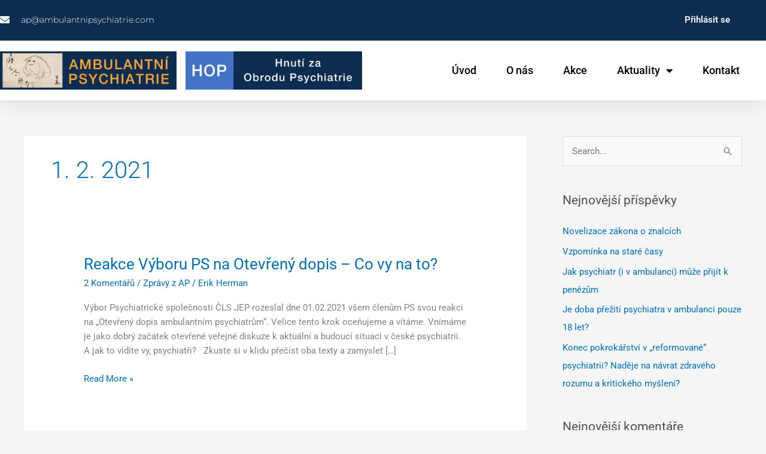

--- FILE ---
content_type: text/css
request_url: https://ambulantnipsychiatrie.com/wp-content/uploads/elementor/css/post-25.css?ver=1767643274
body_size: 1976
content:
.elementor-25 .elementor-element.elementor-element-131390e0 > .elementor-container > .elementor-column > .elementor-widget-wrap{align-content:center;align-items:center;}.elementor-25 .elementor-element.elementor-element-131390e0:not(.elementor-motion-effects-element-type-background), .elementor-25 .elementor-element.elementor-element-131390e0 > .elementor-motion-effects-container > .elementor-motion-effects-layer{background-color:var( --e-global-color-primary );}.elementor-25 .elementor-element.elementor-element-131390e0 > .elementor-container{min-height:0px;}.elementor-25 .elementor-element.elementor-element-131390e0{box-shadow:0px 5px 30px 0px rgba(0,0,0,0.1);transition:background 0.3s, border 0.3s, border-radius 0.3s, box-shadow 0.3s;margin-top:0px;margin-bottom:0px;padding:0px 0px 0px 0px;}.elementor-25 .elementor-element.elementor-element-131390e0 > .elementor-background-overlay{transition:background 0.3s, border-radius 0.3s, opacity 0.3s;}.elementor-25 .elementor-element.elementor-element-762252db > .elementor-widget-wrap > .elementor-widget:not(.elementor-widget__width-auto):not(.elementor-widget__width-initial):not(:last-child):not(.elementor-absolute){margin-block-end:: 0px;}.elementor-25 .elementor-element.elementor-element-762252db > .elementor-element-populated{margin:0px 0px 0px 0px;--e-column-margin-right:0px;--e-column-margin-left:0px;padding:10px 0px 0px 0px;}.elementor-25 .elementor-element.elementor-element-10bebb14:not(.elementor-motion-effects-element-type-background), .elementor-25 .elementor-element.elementor-element-10bebb14 > .elementor-motion-effects-container > .elementor-motion-effects-layer{background-color:var( --e-global-color-primary );}.elementor-25 .elementor-element.elementor-element-10bebb14 > .elementor-container{max-width:1240px;min-height:0px;}.elementor-25 .elementor-element.elementor-element-10bebb14{transition:background 0.3s, border 0.3s, border-radius 0.3s, box-shadow 0.3s;margin-top:0px;margin-bottom:0px;padding:0px 0px 12px 0px;}.elementor-25 .elementor-element.elementor-element-10bebb14 > .elementor-background-overlay{transition:background 0.3s, border-radius 0.3s, opacity 0.3s;}.elementor-bc-flex-widget .elementor-25 .elementor-element.elementor-element-1808ba8a.elementor-column .elementor-widget-wrap{align-items:center;}.elementor-25 .elementor-element.elementor-element-1808ba8a.elementor-column.elementor-element[data-element_type="column"] > .elementor-widget-wrap.elementor-element-populated{align-content:center;align-items:center;}.elementor-25 .elementor-element.elementor-element-1808ba8a > .elementor-element-populated{padding:0px 0px 0px 0px;}.elementor-widget-icon-list .elementor-icon-list-item:not(:last-child):after{border-color:var( --e-global-color-text );}.elementor-widget-icon-list .elementor-icon-list-icon i{color:var( --e-global-color-primary );}.elementor-widget-icon-list .elementor-icon-list-icon svg{fill:var( --e-global-color-primary );}.elementor-widget-icon-list .elementor-icon-list-item > .elementor-icon-list-text, .elementor-widget-icon-list .elementor-icon-list-item > a{font-family:var( --e-global-typography-text-font-family ), Sans-serif;font-size:var( --e-global-typography-text-font-size );font-weight:var( --e-global-typography-text-font-weight );}.elementor-widget-icon-list .elementor-icon-list-text{color:var( --e-global-color-secondary );}.elementor-25 .elementor-element.elementor-element-c628bb5 .elementor-icon-list-items:not(.elementor-inline-items) .elementor-icon-list-item:not(:last-child){padding-block-end:calc(30px/2);}.elementor-25 .elementor-element.elementor-element-c628bb5 .elementor-icon-list-items:not(.elementor-inline-items) .elementor-icon-list-item:not(:first-child){margin-block-start:calc(30px/2);}.elementor-25 .elementor-element.elementor-element-c628bb5 .elementor-icon-list-items.elementor-inline-items .elementor-icon-list-item{margin-inline:calc(30px/2);}.elementor-25 .elementor-element.elementor-element-c628bb5 .elementor-icon-list-items.elementor-inline-items{margin-inline:calc(-30px/2);}.elementor-25 .elementor-element.elementor-element-c628bb5 .elementor-icon-list-items.elementor-inline-items .elementor-icon-list-item:after{inset-inline-end:calc(-30px/2);}.elementor-25 .elementor-element.elementor-element-c628bb5 .elementor-icon-list-icon i{color:#ffffff;transition:color 0.3s;}.elementor-25 .elementor-element.elementor-element-c628bb5 .elementor-icon-list-icon svg{fill:#ffffff;transition:fill 0.3s;}.elementor-25 .elementor-element.elementor-element-c628bb5{--e-icon-list-icon-size:16px;--icon-vertical-offset:0px;}.elementor-25 .elementor-element.elementor-element-c628bb5 .elementor-icon-list-icon{padding-inline-end:10px;}.elementor-25 .elementor-element.elementor-element-c628bb5 .elementor-icon-list-item > .elementor-icon-list-text, .elementor-25 .elementor-element.elementor-element-c628bb5 .elementor-icon-list-item > a{font-family:"Montserrat", Sans-serif;font-size:14px;font-weight:300;}.elementor-25 .elementor-element.elementor-element-c628bb5 .elementor-icon-list-text{color:#ffffff;transition:color 0.3s;}.elementor-bc-flex-widget .elementor-25 .elementor-element.elementor-element-710e93e.elementor-column .elementor-widget-wrap{align-items:center;}.elementor-25 .elementor-element.elementor-element-710e93e.elementor-column.elementor-element[data-element_type="column"] > .elementor-widget-wrap.elementor-element-populated{align-content:center;align-items:center;}.elementor-25 .elementor-element.elementor-element-710e93e > .elementor-element-populated{padding:0px 0px 0px 0px;}.elementor-widget-nav-menu .elementor-nav-menu .elementor-item{font-family:var( --e-global-typography-primary-font-family ), Sans-serif;font-weight:var( --e-global-typography-primary-font-weight );}.elementor-widget-nav-menu .elementor-nav-menu--main .elementor-item{color:var( --e-global-color-text );fill:var( --e-global-color-text );}.elementor-widget-nav-menu .elementor-nav-menu--main .elementor-item:hover,
					.elementor-widget-nav-menu .elementor-nav-menu--main .elementor-item.elementor-item-active,
					.elementor-widget-nav-menu .elementor-nav-menu--main .elementor-item.highlighted,
					.elementor-widget-nav-menu .elementor-nav-menu--main .elementor-item:focus{color:var( --e-global-color-accent );fill:var( --e-global-color-accent );}.elementor-widget-nav-menu .elementor-nav-menu--main:not(.e--pointer-framed) .elementor-item:before,
					.elementor-widget-nav-menu .elementor-nav-menu--main:not(.e--pointer-framed) .elementor-item:after{background-color:var( --e-global-color-accent );}.elementor-widget-nav-menu .e--pointer-framed .elementor-item:before,
					.elementor-widget-nav-menu .e--pointer-framed .elementor-item:after{border-color:var( --e-global-color-accent );}.elementor-widget-nav-menu{--e-nav-menu-divider-color:var( --e-global-color-text );}.elementor-widget-nav-menu .elementor-nav-menu--dropdown .elementor-item, .elementor-widget-nav-menu .elementor-nav-menu--dropdown  .elementor-sub-item{font-family:var( --e-global-typography-accent-font-family ), Sans-serif;font-weight:var( --e-global-typography-accent-font-weight );}.elementor-25 .elementor-element.elementor-element-43e5fe2 .elementor-nav-menu--main .elementor-item{color:#FFFFFF;fill:#FFFFFF;}.elementor-25 .elementor-element.elementor-element-43e5fe2 .elementor-nav-menu--main .elementor-item:hover,
					.elementor-25 .elementor-element.elementor-element-43e5fe2 .elementor-nav-menu--main .elementor-item.elementor-item-active,
					.elementor-25 .elementor-element.elementor-element-43e5fe2 .elementor-nav-menu--main .elementor-item.highlighted,
					.elementor-25 .elementor-element.elementor-element-43e5fe2 .elementor-nav-menu--main .elementor-item:focus{color:var( --e-global-color-primary );}.elementor-25 .elementor-element.elementor-element-43e5fe2 .elementor-nav-menu--main:not(.e--pointer-framed) .elementor-item:before,
					.elementor-25 .elementor-element.elementor-element-43e5fe2 .elementor-nav-menu--main:not(.e--pointer-framed) .elementor-item:after{background-color:#FFFFFF;}.elementor-25 .elementor-element.elementor-element-43e5fe2 .e--pointer-framed .elementor-item:before,
					.elementor-25 .elementor-element.elementor-element-43e5fe2 .e--pointer-framed .elementor-item:after{border-color:#FFFFFF;}.elementor-25 .elementor-element.elementor-element-a928962:not(.elementor-motion-effects-element-type-background), .elementor-25 .elementor-element.elementor-element-a928962 > .elementor-motion-effects-container > .elementor-motion-effects-layer{background-color:#ffffff;}.elementor-25 .elementor-element.elementor-element-a928962 > .elementor-container{max-width:1240px;min-height:70px;}.elementor-25 .elementor-element.elementor-element-a928962{transition:background 0.3s, border 0.3s, border-radius 0.3s, box-shadow 0.3s;margin-top:0px;margin-bottom:0px;padding:15px 0px 15px 0px;}.elementor-25 .elementor-element.elementor-element-a928962 > .elementor-background-overlay{transition:background 0.3s, border-radius 0.3s, opacity 0.3s;}.elementor-bc-flex-widget .elementor-25 .elementor-element.elementor-element-1f09b678.elementor-column .elementor-widget-wrap{align-items:center;}.elementor-25 .elementor-element.elementor-element-1f09b678.elementor-column.elementor-element[data-element_type="column"] > .elementor-widget-wrap.elementor-element-populated{align-content:center;align-items:center;}.elementor-25 .elementor-element.elementor-element-1f09b678 > .elementor-element-populated{padding:0px 0px 0px 0px;}.elementor-widget-image .widget-image-caption{color:var( --e-global-color-text );font-family:var( --e-global-typography-text-font-family ), Sans-serif;font-size:var( --e-global-typography-text-font-size );font-weight:var( --e-global-typography-text-font-weight );}.elementor-25 .elementor-element.elementor-element-f4be1fa{text-align:start;}.elementor-25 .elementor-element.elementor-element-f4be1fa img{width:95%;max-width:95%;}.elementor-bc-flex-widget .elementor-25 .elementor-element.elementor-element-a0773d7.elementor-column .elementor-widget-wrap{align-items:center;}.elementor-25 .elementor-element.elementor-element-a0773d7.elementor-column.elementor-element[data-element_type="column"] > .elementor-widget-wrap.elementor-element-populated{align-content:center;align-items:center;}.elementor-25 .elementor-element.elementor-element-a0773d7 > .elementor-element-populated{padding:0px 0px 0px 0px;}.elementor-25 .elementor-element.elementor-element-6641b22{text-align:start;}.elementor-25 .elementor-element.elementor-element-6641b22 img{width:95%;max-width:95%;}.elementor-bc-flex-widget .elementor-25 .elementor-element.elementor-element-1d879f9a.elementor-column .elementor-widget-wrap{align-items:center;}.elementor-25 .elementor-element.elementor-element-1d879f9a.elementor-column.elementor-element[data-element_type="column"] > .elementor-widget-wrap.elementor-element-populated{align-content:center;align-items:center;}.elementor-25 .elementor-element.elementor-element-1d879f9a > .elementor-element-populated{padding:0px 0px 0px 0px;}.elementor-25 .elementor-element.elementor-element-25401845 .elementor-menu-toggle{margin-left:auto;background-color:#ffffff;}.elementor-25 .elementor-element.elementor-element-25401845 .elementor-nav-menu .elementor-item{font-size:18px;font-weight:500;}.elementor-25 .elementor-element.elementor-element-25401845 .elementor-nav-menu--main .elementor-item{color:var( --e-global-color-text );fill:var( --e-global-color-text );padding-left:0px;padding-right:0px;}.elementor-25 .elementor-element.elementor-element-25401845 .elementor-nav-menu--main .elementor-item:hover,
					.elementor-25 .elementor-element.elementor-element-25401845 .elementor-nav-menu--main .elementor-item.elementor-item-active,
					.elementor-25 .elementor-element.elementor-element-25401845 .elementor-nav-menu--main .elementor-item.highlighted,
					.elementor-25 .elementor-element.elementor-element-25401845 .elementor-nav-menu--main .elementor-item:focus{color:#0C2C50;fill:#0C2C50;}.elementor-25 .elementor-element.elementor-element-25401845 .elementor-nav-menu--main:not(.e--pointer-framed) .elementor-item:before,
					.elementor-25 .elementor-element.elementor-element-25401845 .elementor-nav-menu--main:not(.e--pointer-framed) .elementor-item:after{background-color:var( --e-global-color-primary );}.elementor-25 .elementor-element.elementor-element-25401845 .e--pointer-framed .elementor-item:before,
					.elementor-25 .elementor-element.elementor-element-25401845 .e--pointer-framed .elementor-item:after{border-color:var( --e-global-color-primary );}.elementor-25 .elementor-element.elementor-element-25401845 .elementor-nav-menu--main .elementor-item.elementor-item-active{color:var( --e-global-color-primary );}.elementor-25 .elementor-element.elementor-element-25401845 .elementor-nav-menu--main:not(.e--pointer-framed) .elementor-item.elementor-item-active:before,
					.elementor-25 .elementor-element.elementor-element-25401845 .elementor-nav-menu--main:not(.e--pointer-framed) .elementor-item.elementor-item-active:after{background-color:var( --e-global-color-primary );}.elementor-25 .elementor-element.elementor-element-25401845 .e--pointer-framed .elementor-item.elementor-item-active:before,
					.elementor-25 .elementor-element.elementor-element-25401845 .e--pointer-framed .elementor-item.elementor-item-active:after{border-color:var( --e-global-color-primary );}.elementor-25 .elementor-element.elementor-element-25401845 .e--pointer-framed .elementor-item:before{border-width:2px;}.elementor-25 .elementor-element.elementor-element-25401845 .e--pointer-framed.e--animation-draw .elementor-item:before{border-width:0 0 2px 2px;}.elementor-25 .elementor-element.elementor-element-25401845 .e--pointer-framed.e--animation-draw .elementor-item:after{border-width:2px 2px 0 0;}.elementor-25 .elementor-element.elementor-element-25401845 .e--pointer-framed.e--animation-corners .elementor-item:before{border-width:2px 0 0 2px;}.elementor-25 .elementor-element.elementor-element-25401845 .e--pointer-framed.e--animation-corners .elementor-item:after{border-width:0 2px 2px 0;}.elementor-25 .elementor-element.elementor-element-25401845 .e--pointer-underline .elementor-item:after,
					 .elementor-25 .elementor-element.elementor-element-25401845 .e--pointer-overline .elementor-item:before,
					 .elementor-25 .elementor-element.elementor-element-25401845 .e--pointer-double-line .elementor-item:before,
					 .elementor-25 .elementor-element.elementor-element-25401845 .e--pointer-double-line .elementor-item:after{height:2px;}.elementor-25 .elementor-element.elementor-element-25401845{--e-nav-menu-horizontal-menu-item-margin:calc( 50px / 2 );}.elementor-25 .elementor-element.elementor-element-25401845 .elementor-nav-menu--main:not(.elementor-nav-menu--layout-horizontal) .elementor-nav-menu > li:not(:last-child){margin-bottom:50px;}.elementor-25 .elementor-element.elementor-element-25401845 .elementor-nav-menu--dropdown a, .elementor-25 .elementor-element.elementor-element-25401845 .elementor-menu-toggle{color:var( --e-global-color-secondary );fill:var( --e-global-color-secondary );}.elementor-25 .elementor-element.elementor-element-25401845 .elementor-nav-menu--dropdown a:hover,
					.elementor-25 .elementor-element.elementor-element-25401845 .elementor-nav-menu--dropdown a:focus,
					.elementor-25 .elementor-element.elementor-element-25401845 .elementor-nav-menu--dropdown a.elementor-item-active,
					.elementor-25 .elementor-element.elementor-element-25401845 .elementor-nav-menu--dropdown a.highlighted,
					.elementor-25 .elementor-element.elementor-element-25401845 .elementor-menu-toggle:hover,
					.elementor-25 .elementor-element.elementor-element-25401845 .elementor-menu-toggle:focus{color:var( --e-global-color-accent );}.elementor-25 .elementor-element.elementor-element-25401845 .elementor-nav-menu--dropdown a:hover,
					.elementor-25 .elementor-element.elementor-element-25401845 .elementor-nav-menu--dropdown a:focus,
					.elementor-25 .elementor-element.elementor-element-25401845 .elementor-nav-menu--dropdown a.elementor-item-active,
					.elementor-25 .elementor-element.elementor-element-25401845 .elementor-nav-menu--dropdown a.highlighted{background-color:rgba(0,0,0,0);}.elementor-25 .elementor-element.elementor-element-25401845 .elementor-nav-menu--dropdown a.elementor-item-active{color:var( --e-global-color-accent );background-color:rgba(0,0,0,0);}.elementor-25 .elementor-element.elementor-element-25401845 .elementor-nav-menu--dropdown .elementor-item, .elementor-25 .elementor-element.elementor-element-25401845 .elementor-nav-menu--dropdown  .elementor-sub-item{font-size:16px;font-weight:500;}.elementor-25 .elementor-element.elementor-element-25401845 .elementor-nav-menu--main .elementor-nav-menu--dropdown, .elementor-25 .elementor-element.elementor-element-25401845 .elementor-nav-menu__container.elementor-nav-menu--dropdown{box-shadow:0px 15px 20px 0px rgba(0,0,0,0.1);}.elementor-25 .elementor-element.elementor-element-25401845 .elementor-nav-menu--dropdown a{padding-left:10px;padding-right:10px;padding-top:20px;padding-bottom:20px;}.elementor-25 .elementor-element.elementor-element-25401845 .elementor-nav-menu--main > .elementor-nav-menu > li > .elementor-nav-menu--dropdown, .elementor-25 .elementor-element.elementor-element-25401845 .elementor-nav-menu__container.elementor-nav-menu--dropdown{margin-top:15px !important;}.elementor-25 .elementor-element.elementor-element-25401845 div.elementor-menu-toggle{color:#16163f;}.elementor-25 .elementor-element.elementor-element-25401845 div.elementor-menu-toggle svg{fill:#16163f;}.elementor-theme-builder-content-area{height:400px;}.elementor-location-header:before, .elementor-location-footer:before{content:"";display:table;clear:both;}@media(min-width:768px){.elementor-25 .elementor-element.elementor-element-1f09b678{width:25%;}.elementor-25 .elementor-element.elementor-element-a0773d7{width:25%;}.elementor-25 .elementor-element.elementor-element-1d879f9a{width:49.666%;}}@media(max-width:1024px) and (min-width:768px){.elementor-25 .elementor-element.elementor-element-1808ba8a{width:75%;}.elementor-25 .elementor-element.elementor-element-710e93e{width:20%;}.elementor-25 .elementor-element.elementor-element-1f09b678{width:40%;}.elementor-25 .elementor-element.elementor-element-a0773d7{width:40%;}.elementor-25 .elementor-element.elementor-element-1d879f9a{width:20%;}}@media(max-width:1024px){.elementor-25 .elementor-element.elementor-element-1808ba8a > .elementor-element-populated{padding:15px 15px 15px 15px;}.elementor-widget-icon-list .elementor-icon-list-item > .elementor-icon-list-text, .elementor-widget-icon-list .elementor-icon-list-item > a{font-size:var( --e-global-typography-text-font-size );}.elementor-25 .elementor-element.elementor-element-c628bb5 .elementor-icon-list-item > .elementor-icon-list-text, .elementor-25 .elementor-element.elementor-element-c628bb5 .elementor-icon-list-item > a{font-size:12px;}.elementor-25 .elementor-element.elementor-element-710e93e > .elementor-element-populated{padding:15px 15px 15px 15px;}.elementor-25 .elementor-element.elementor-element-a928962{padding:20px 15px 20px 15px;}.elementor-25 .elementor-element.elementor-element-1f09b678 > .elementor-element-populated{padding:0px 0px 0px 0px;}.elementor-widget-image .widget-image-caption{font-size:var( --e-global-typography-text-font-size );}.elementor-25 .elementor-element.elementor-element-f4be1fa{text-align:start;}.elementor-25 .elementor-element.elementor-element-f4be1fa img{max-width:80%;}.elementor-25 .elementor-element.elementor-element-a0773d7 > .elementor-element-populated{padding:0px 0px 0px 0px;}.elementor-25 .elementor-element.elementor-element-6641b22{text-align:start;}.elementor-25 .elementor-element.elementor-element-6641b22 img{max-width:80%;}.elementor-25 .elementor-element.elementor-element-1d879f9a > .elementor-element-populated{padding:0px 0px 0px 0px;}.elementor-25 .elementor-element.elementor-element-25401845 .elementor-nav-menu--main > .elementor-nav-menu > li > .elementor-nav-menu--dropdown, .elementor-25 .elementor-element.elementor-element-25401845 .elementor-nav-menu__container.elementor-nav-menu--dropdown{margin-top:20px !important;}}@media(max-width:767px){.elementor-25 .elementor-element.elementor-element-762252db > .elementor-element-populated{padding:0px 0px 0px 0px;}.elementor-25 .elementor-element.elementor-element-10bebb14{padding:0px 0px 0px 0px;}.elementor-widget-icon-list .elementor-icon-list-item > .elementor-icon-list-text, .elementor-widget-icon-list .elementor-icon-list-item > a{font-size:var( --e-global-typography-text-font-size );}.elementor-25 .elementor-element.elementor-element-710e93e{width:100%;}.elementor-25 .elementor-element.elementor-element-1f09b678{width:100%;}.elementor-25 .elementor-element.elementor-element-1f09b678 > .elementor-element-populated{margin:0px 0px 10px 0px;--e-column-margin-right:0px;--e-column-margin-left:0px;}.elementor-widget-image .widget-image-caption{font-size:var( --e-global-typography-text-font-size );}.elementor-25 .elementor-element.elementor-element-f4be1fa img{max-width:100%;}.elementor-25 .elementor-element.elementor-element-a0773d7{width:100%;}.elementor-25 .elementor-element.elementor-element-a0773d7 > .elementor-element-populated{margin:10px 0px 10px 0px;--e-column-margin-right:0px;--e-column-margin-left:0px;}.elementor-25 .elementor-element.elementor-element-6641b22 img{max-width:100%;}.elementor-25 .elementor-element.elementor-element-1d879f9a{width:100%;}.elementor-25 .elementor-element.elementor-element-25401845 .elementor-nav-menu--dropdown .elementor-item, .elementor-25 .elementor-element.elementor-element-25401845 .elementor-nav-menu--dropdown  .elementor-sub-item{font-size:16px;}.elementor-25 .elementor-element.elementor-element-25401845 .elementor-nav-menu--dropdown a{padding-top:24px;padding-bottom:24px;}.elementor-25 .elementor-element.elementor-element-25401845 .elementor-nav-menu--main > .elementor-nav-menu > li > .elementor-nav-menu--dropdown, .elementor-25 .elementor-element.elementor-element-25401845 .elementor-nav-menu__container.elementor-nav-menu--dropdown{margin-top:20px !important;}}

--- FILE ---
content_type: text/css
request_url: https://ambulantnipsychiatrie.com/wp-content/uploads/elementor/css/post-40.css?ver=1767643274
body_size: 1396
content:
.elementor-40 .elementor-element.elementor-element-347c45fc:not(.elementor-motion-effects-element-type-background), .elementor-40 .elementor-element.elementor-element-347c45fc > .elementor-motion-effects-container > .elementor-motion-effects-layer{background-image:url("https://ambulantnipsychiatrie.com/wp-content/uploads/2020/10/Footer.png");background-repeat:no-repeat;background-size:cover;}.elementor-40 .elementor-element.elementor-element-347c45fc > .elementor-background-overlay{background-color:var( --e-global-color-primary );opacity:0.85;transition:background 0.3s, border-radius 0.3s, opacity 0.3s;}.elementor-40 .elementor-element.elementor-element-347c45fc > .elementor-container{max-width:1200px;min-height:500px;}.elementor-40 .elementor-element.elementor-element-347c45fc{transition:background 0.3s, border 0.3s, border-radius 0.3s, box-shadow 0.3s;}.elementor-40 .elementor-element.elementor-element-1ce540cc > .elementor-element-populated{margin:80px 0px 30px 0px;--e-column-margin-right:0px;--e-column-margin-left:0px;padding:0px 0px 0px 0px;}.elementor-40 .elementor-element.elementor-element-70c9abf > .elementor-container{max-width:1200px;}.elementor-40 .elementor-element.elementor-element-70c9abf, .elementor-40 .elementor-element.elementor-element-70c9abf > .elementor-background-overlay{border-radius:0px 0px 0px 0px;}.elementor-40 .elementor-element.elementor-element-70c9abf{padding:50px 0px 0px 0px;}.elementor-40 .elementor-element.elementor-element-2ebc9ac9 > .elementor-element-populated{margin:0px 0px 0px 0px;--e-column-margin-right:0px;--e-column-margin-left:0px;padding:0px 0px 0px 0px;}.elementor-widget-heading .elementor-heading-title{font-family:var( --e-global-typography-primary-font-family ), Sans-serif;font-weight:var( --e-global-typography-primary-font-weight );color:var( --e-global-color-primary );}.elementor-40 .elementor-element.elementor-element-488ec76e{text-align:start;}.elementor-40 .elementor-element.elementor-element-488ec76e .elementor-heading-title{font-family:var( --e-global-typography-primary-font-family ), Sans-serif;font-weight:var( --e-global-typography-primary-font-weight );color:#FFFFFF;}.elementor-widget-icon-list .elementor-icon-list-item:not(:last-child):after{border-color:var( --e-global-color-text );}.elementor-widget-icon-list .elementor-icon-list-icon i{color:var( --e-global-color-primary );}.elementor-widget-icon-list .elementor-icon-list-icon svg{fill:var( --e-global-color-primary );}.elementor-widget-icon-list .elementor-icon-list-item > .elementor-icon-list-text, .elementor-widget-icon-list .elementor-icon-list-item > a{font-family:var( --e-global-typography-text-font-family ), Sans-serif;font-size:var( --e-global-typography-text-font-size );font-weight:var( --e-global-typography-text-font-weight );}.elementor-widget-icon-list .elementor-icon-list-text{color:var( --e-global-color-secondary );}.elementor-40 .elementor-element.elementor-element-c94770b > .elementor-widget-container{margin:0px 0px 0px 0px;padding:0px 0px 0px 0px;}.elementor-40 .elementor-element.elementor-element-c94770b .elementor-icon-list-items:not(.elementor-inline-items) .elementor-icon-list-item:not(:last-child){padding-block-end:calc(10px/2);}.elementor-40 .elementor-element.elementor-element-c94770b .elementor-icon-list-items:not(.elementor-inline-items) .elementor-icon-list-item:not(:first-child){margin-block-start:calc(10px/2);}.elementor-40 .elementor-element.elementor-element-c94770b .elementor-icon-list-items.elementor-inline-items .elementor-icon-list-item{margin-inline:calc(10px/2);}.elementor-40 .elementor-element.elementor-element-c94770b .elementor-icon-list-items.elementor-inline-items{margin-inline:calc(-10px/2);}.elementor-40 .elementor-element.elementor-element-c94770b .elementor-icon-list-items.elementor-inline-items .elementor-icon-list-item:after{inset-inline-end:calc(-10px/2);}.elementor-40 .elementor-element.elementor-element-c94770b .elementor-icon-list-icon i{color:#0C2C5000;transition:color 0.3s;}.elementor-40 .elementor-element.elementor-element-c94770b .elementor-icon-list-icon svg{fill:#0C2C5000;transition:fill 0.3s;}.elementor-40 .elementor-element.elementor-element-c94770b{--e-icon-list-icon-size:0px;--icon-vertical-offset:0px;}.elementor-40 .elementor-element.elementor-element-c94770b .elementor-icon-list-icon{padding-inline-end:0px;}.elementor-40 .elementor-element.elementor-element-c94770b .elementor-icon-list-item > .elementor-icon-list-text, .elementor-40 .elementor-element.elementor-element-c94770b .elementor-icon-list-item > a{font-family:var( --e-global-typography-text-font-family ), Sans-serif;font-size:var( --e-global-typography-text-font-size );font-weight:var( --e-global-typography-text-font-weight );}.elementor-40 .elementor-element.elementor-element-c94770b .elementor-icon-list-text{color:#FFFFFF;transition:color 0.3s;}.elementor-40 .elementor-element.elementor-element-10b888a > .elementor-element-populated{padding:0px 0px 0px 0px;}.elementor-40 .elementor-element.elementor-element-5d753b3e{text-align:start;}.elementor-40 .elementor-element.elementor-element-5d753b3e .elementor-heading-title{font-family:var( --e-global-typography-primary-font-family ), Sans-serif;font-weight:var( --e-global-typography-primary-font-weight );color:#FFFFFF;}.elementor-40 .elementor-element.elementor-element-840c37c .elementor-icon-list-items:not(.elementor-inline-items) .elementor-icon-list-item:not(:last-child){padding-block-end:calc(10px/2);}.elementor-40 .elementor-element.elementor-element-840c37c .elementor-icon-list-items:not(.elementor-inline-items) .elementor-icon-list-item:not(:first-child){margin-block-start:calc(10px/2);}.elementor-40 .elementor-element.elementor-element-840c37c .elementor-icon-list-items.elementor-inline-items .elementor-icon-list-item{margin-inline:calc(10px/2);}.elementor-40 .elementor-element.elementor-element-840c37c .elementor-icon-list-items.elementor-inline-items{margin-inline:calc(-10px/2);}.elementor-40 .elementor-element.elementor-element-840c37c .elementor-icon-list-items.elementor-inline-items .elementor-icon-list-item:after{inset-inline-end:calc(-10px/2);}.elementor-40 .elementor-element.elementor-element-840c37c .elementor-icon-list-icon i{color:#d7d7d9;transition:color 0.3s;}.elementor-40 .elementor-element.elementor-element-840c37c .elementor-icon-list-icon svg{fill:#d7d7d9;transition:fill 0.3s;}.elementor-40 .elementor-element.elementor-element-840c37c{--e-icon-list-icon-size:14px;--icon-vertical-offset:0px;}.elementor-40 .elementor-element.elementor-element-840c37c .elementor-icon-list-icon{padding-inline-end:0px;}.elementor-40 .elementor-element.elementor-element-840c37c .elementor-icon-list-item > .elementor-icon-list-text, .elementor-40 .elementor-element.elementor-element-840c37c .elementor-icon-list-item > a{font-family:var( --e-global-typography-text-font-family ), Sans-serif;font-size:var( --e-global-typography-text-font-size );font-weight:var( --e-global-typography-text-font-weight );}.elementor-40 .elementor-element.elementor-element-840c37c .elementor-icon-list-text{color:#FFFFFF;transition:color 0.3s;}.elementor-40 .elementor-element.elementor-element-480fc160 > .elementor-element-populated{padding:0px 0px 0px 0px;}.elementor-40 .elementor-element.elementor-element-47a2befc{text-align:start;}.elementor-40 .elementor-element.elementor-element-47a2befc .elementor-heading-title{font-family:var( --e-global-typography-primary-font-family ), Sans-serif;font-weight:var( --e-global-typography-primary-font-weight );color:#FFFFFF;}.elementor-40 .elementor-element.elementor-element-4f3e9cd > .elementor-element-populated{padding:0px 0px 0px 0px;}.elementor-40 .elementor-element.elementor-element-707b2e4f{text-align:start;}.elementor-40 .elementor-element.elementor-element-707b2e4f .elementor-heading-title{font-family:var( --e-global-typography-primary-font-family ), Sans-serif;font-weight:var( --e-global-typography-primary-font-weight );color:#FFFFFF;}.elementor-40 .elementor-element.elementor-element-451b181a .elementor-icon-list-items:not(.elementor-inline-items) .elementor-icon-list-item:not(:last-child){padding-block-end:calc(10px/2);}.elementor-40 .elementor-element.elementor-element-451b181a .elementor-icon-list-items:not(.elementor-inline-items) .elementor-icon-list-item:not(:first-child){margin-block-start:calc(10px/2);}.elementor-40 .elementor-element.elementor-element-451b181a .elementor-icon-list-items.elementor-inline-items .elementor-icon-list-item{margin-inline:calc(10px/2);}.elementor-40 .elementor-element.elementor-element-451b181a .elementor-icon-list-items.elementor-inline-items{margin-inline:calc(-10px/2);}.elementor-40 .elementor-element.elementor-element-451b181a .elementor-icon-list-items.elementor-inline-items .elementor-icon-list-item:after{inset-inline-end:calc(-10px/2);}.elementor-40 .elementor-element.elementor-element-451b181a .elementor-icon-list-icon i{color:#d7d7d9;transition:color 0.3s;}.elementor-40 .elementor-element.elementor-element-451b181a .elementor-icon-list-icon svg{fill:#d7d7d9;transition:fill 0.3s;}.elementor-40 .elementor-element.elementor-element-451b181a{--e-icon-list-icon-size:14px;--icon-vertical-offset:0px;}.elementor-40 .elementor-element.elementor-element-451b181a .elementor-icon-list-icon{padding-inline-end:10px;}.elementor-40 .elementor-element.elementor-element-451b181a .elementor-icon-list-item > .elementor-icon-list-text, .elementor-40 .elementor-element.elementor-element-451b181a .elementor-icon-list-item > a{font-family:var( --e-global-typography-text-font-family ), Sans-serif;font-size:var( --e-global-typography-text-font-size );font-weight:var( --e-global-typography-text-font-weight );}.elementor-40 .elementor-element.elementor-element-451b181a .elementor-icon-list-text{color:#FFFFFF;transition:color 0.3s;}.elementor-40 .elementor-element.elementor-element-735df9e4 > .elementor-container{max-width:1200px;}.elementor-40 .elementor-element.elementor-element-735df9e4{border-style:solid;border-width:1px 0px 0px 0px;border-color:#FFFFFF;margin-top:50px;margin-bottom:0px;}.elementor-40 .elementor-element.elementor-element-5ffaec49 > .elementor-element-populated, .elementor-40 .elementor-element.elementor-element-5ffaec49 > .elementor-element-populated > .elementor-background-overlay, .elementor-40 .elementor-element.elementor-element-5ffaec49 > .elementor-background-slideshow{border-radius:0px 0px 0px 0px;}.elementor-40 .elementor-element.elementor-element-5ffaec49 > .elementor-element-populated{padding:30px 0px 0px 0px;}.elementor-40 .elementor-element.elementor-element-2ae79b0c{text-align:center;}.elementor-40 .elementor-element.elementor-element-2ae79b0c .elementor-heading-title{font-family:var( --e-global-typography-primary-font-family ), Sans-serif;font-weight:var( --e-global-typography-primary-font-weight );color:#FFFFFF;}.elementor-theme-builder-content-area{height:400px;}.elementor-location-header:before, .elementor-location-footer:before{content:"";display:table;clear:both;}@media(max-width:1024px) and (min-width:768px){.elementor-40 .elementor-element.elementor-element-2ebc9ac9{width:20%;}.elementor-40 .elementor-element.elementor-element-10b888a{width:25%;}.elementor-40 .elementor-element.elementor-element-480fc160{width:25%;}.elementor-40 .elementor-element.elementor-element-4f3e9cd{width:30%;}}@media(max-width:1024px){.elementor-40 .elementor-element.elementor-element-347c45fc:not(.elementor-motion-effects-element-type-background), .elementor-40 .elementor-element.elementor-element-347c45fc > .elementor-motion-effects-container > .elementor-motion-effects-layer{background-position:center center;}.elementor-40 .elementor-element.elementor-element-1ce540cc > .elementor-element-populated{margin:50px 0px 35px 0px;--e-column-margin-right:0px;--e-column-margin-left:0px;}.elementor-40 .elementor-element.elementor-element-70c9abf{padding:50px 0px 50px 0px;}.elementor-40 .elementor-element.elementor-element-488ec76e{text-align:start;}.elementor-widget-icon-list .elementor-icon-list-item > .elementor-icon-list-text, .elementor-widget-icon-list .elementor-icon-list-item > a{font-size:var( --e-global-typography-text-font-size );}.elementor-40 .elementor-element.elementor-element-c94770b .elementor-icon-list-items:not(.elementor-inline-items) .elementor-icon-list-item:not(:last-child){padding-block-end:calc(30px/2);}.elementor-40 .elementor-element.elementor-element-c94770b .elementor-icon-list-items:not(.elementor-inline-items) .elementor-icon-list-item:not(:first-child){margin-block-start:calc(30px/2);}.elementor-40 .elementor-element.elementor-element-c94770b .elementor-icon-list-items.elementor-inline-items .elementor-icon-list-item{margin-inline:calc(30px/2);}.elementor-40 .elementor-element.elementor-element-c94770b .elementor-icon-list-items.elementor-inline-items{margin-inline:calc(-30px/2);}.elementor-40 .elementor-element.elementor-element-c94770b .elementor-icon-list-items.elementor-inline-items .elementor-icon-list-item:after{inset-inline-end:calc(-30px/2);}.elementor-40 .elementor-element.elementor-element-c94770b .elementor-icon-list-item > .elementor-icon-list-text, .elementor-40 .elementor-element.elementor-element-c94770b .elementor-icon-list-item > a{font-size:var( --e-global-typography-text-font-size );}.elementor-40 .elementor-element.elementor-element-5d753b3e{text-align:start;}.elementor-40 .elementor-element.elementor-element-840c37c .elementor-icon-list-items:not(.elementor-inline-items) .elementor-icon-list-item:not(:last-child){padding-block-end:calc(30px/2);}.elementor-40 .elementor-element.elementor-element-840c37c .elementor-icon-list-items:not(.elementor-inline-items) .elementor-icon-list-item:not(:first-child){margin-block-start:calc(30px/2);}.elementor-40 .elementor-element.elementor-element-840c37c .elementor-icon-list-items.elementor-inline-items .elementor-icon-list-item{margin-inline:calc(30px/2);}.elementor-40 .elementor-element.elementor-element-840c37c .elementor-icon-list-items.elementor-inline-items{margin-inline:calc(-30px/2);}.elementor-40 .elementor-element.elementor-element-840c37c .elementor-icon-list-items.elementor-inline-items .elementor-icon-list-item:after{inset-inline-end:calc(-30px/2);}.elementor-40 .elementor-element.elementor-element-840c37c .elementor-icon-list-item > .elementor-icon-list-text, .elementor-40 .elementor-element.elementor-element-840c37c .elementor-icon-list-item > a{font-size:var( --e-global-typography-text-font-size );}.elementor-40 .elementor-element.elementor-element-47a2befc{text-align:start;}.elementor-40 .elementor-element.elementor-element-707b2e4f{text-align:start;}.elementor-40 .elementor-element.elementor-element-451b181a .elementor-icon-list-items:not(.elementor-inline-items) .elementor-icon-list-item:not(:last-child){padding-block-end:calc(30px/2);}.elementor-40 .elementor-element.elementor-element-451b181a .elementor-icon-list-items:not(.elementor-inline-items) .elementor-icon-list-item:not(:first-child){margin-block-start:calc(30px/2);}.elementor-40 .elementor-element.elementor-element-451b181a .elementor-icon-list-items.elementor-inline-items .elementor-icon-list-item{margin-inline:calc(30px/2);}.elementor-40 .elementor-element.elementor-element-451b181a .elementor-icon-list-items.elementor-inline-items{margin-inline:calc(-30px/2);}.elementor-40 .elementor-element.elementor-element-451b181a .elementor-icon-list-items.elementor-inline-items .elementor-icon-list-item:after{inset-inline-end:calc(-30px/2);}.elementor-40 .elementor-element.elementor-element-451b181a .elementor-icon-list-item > .elementor-icon-list-text, .elementor-40 .elementor-element.elementor-element-451b181a .elementor-icon-list-item > a{font-size:var( --e-global-typography-text-font-size );}.elementor-40 .elementor-element.elementor-element-735df9e4{margin-top:0px;margin-bottom:0px;}}@media(max-width:767px){.elementor-40 .elementor-element.elementor-element-347c45fc:not(.elementor-motion-effects-element-type-background), .elementor-40 .elementor-element.elementor-element-347c45fc > .elementor-motion-effects-container > .elementor-motion-effects-layer{background-position:center center;}.elementor-40 .elementor-element.elementor-element-2ebc9ac9 > .elementor-element-populated{margin:30px 0px 0px 0px;--e-column-margin-right:0px;--e-column-margin-left:0px;}.elementor-40 .elementor-element.elementor-element-488ec76e{text-align:center;}.elementor-widget-icon-list .elementor-icon-list-item > .elementor-icon-list-text, .elementor-widget-icon-list .elementor-icon-list-item > a{font-size:var( --e-global-typography-text-font-size );}.elementor-40 .elementor-element.elementor-element-c94770b .elementor-icon-list-item > .elementor-icon-list-text, .elementor-40 .elementor-element.elementor-element-c94770b .elementor-icon-list-item > a{font-size:var( --e-global-typography-text-font-size );}.elementor-40 .elementor-element.elementor-element-10b888a > .elementor-element-populated{margin:30px 0px 30px 0px;--e-column-margin-right:0px;--e-column-margin-left:0px;}.elementor-40 .elementor-element.elementor-element-5d753b3e{text-align:center;}.elementor-40 .elementor-element.elementor-element-840c37c .elementor-icon-list-item > .elementor-icon-list-text, .elementor-40 .elementor-element.elementor-element-840c37c .elementor-icon-list-item > a{font-size:var( --e-global-typography-text-font-size );}.elementor-40 .elementor-element.elementor-element-480fc160 > .elementor-element-populated{margin:30px 0px 0px 0px;--e-column-margin-right:0px;--e-column-margin-left:0px;}.elementor-40 .elementor-element.elementor-element-47a2befc{text-align:center;}.elementor-40 .elementor-element.elementor-element-707b2e4f{text-align:center;}.elementor-40 .elementor-element.elementor-element-451b181a .elementor-icon-list-item > .elementor-icon-list-text, .elementor-40 .elementor-element.elementor-element-451b181a .elementor-icon-list-item > a{font-size:var( --e-global-typography-text-font-size );}}